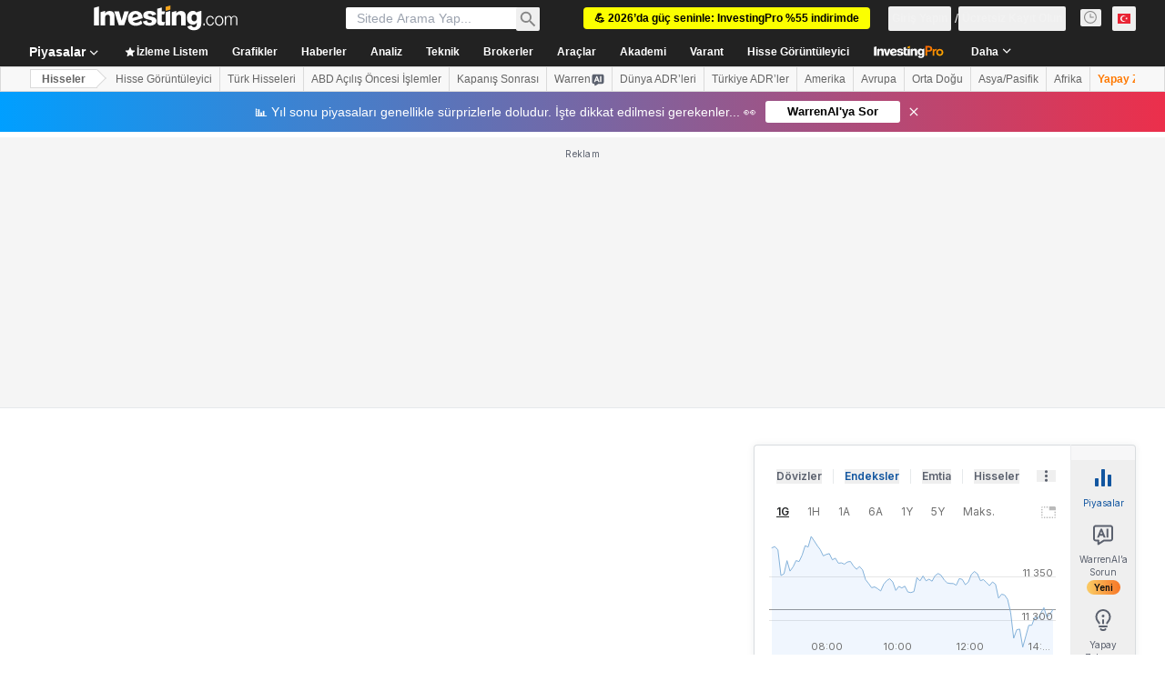

--- FILE ---
content_type: application/javascript
request_url: https://promos.investing.com/eu-a4flkt7l2b/z9gd/9a63d23b-49c1-4335-b698-e7f3ab10af6c/tr.investing.com/jsonp/z?cb=1766469620477&callback=__dgocr004or2g3d
body_size: 506
content:
__dgocr004or2g3d({"geo":{"continent_name":"North America","country_code":"US","ip":"18.216.147.185","continent_code":"NA","city":"Columbus","time_zone":"America/New_York","zipcode":"43215","metro_code":535,"region_name":"Ohio","country_name":"United States","latitude":39.9625,"longitude":-83.0061,"region_code":"OH"},"success":true,"rand":603959,"ts":1766469620584.0,"da":"bg*br*al|Apple%bt*bm*bs*cb*bu*dl$0^j~m|131.0.0.0%v~d~f~primarySoftwareType|Robot%s~r~dg*e~b~dq*z|Blink%cn*ds*ba*ch*cc*n|Chrome%t~bl*ac~aa~g~y|macOS%ce*ah~bq*bd~dd*cq$0^cl*df*bp*ad|Desktop%bh*c~dc*dn*bi*ae~ci*cx*p~bk*de*bc*i~h|10.15.7%cd*w~cu*ck*l~u~partialIdentification*af~bz*db*ab*q~a*cp$0^dh*k|Apple%cr*ag|-"});